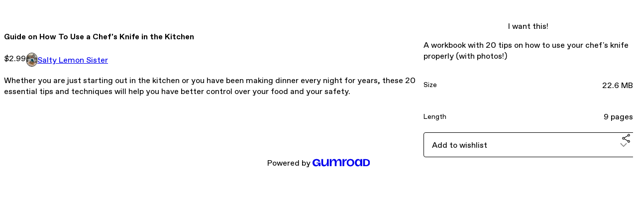

--- FILE ---
content_type: text/html; charset=utf-8
request_url: https://saltylemonsister.gumroad.com/l/Bhequ
body_size: 5129
content:
<!DOCTYPE html>
<html lang="en">
  <head prefix="og: http://ogp.me/ns# fb: http://ogp.me/ns/fb# gumroad: http://ogp.me/ns/fb/gumroad#">
    <link rel="dns-prefetch" href="//assets.gumroad.com">
    <link rel="dns-prefetch" href="//static-2.gumroad.com">
    <link rel="dns-prefetch" href="//public-files.gumroad.com">
  <title inertia>Guide on How To Use a Chef&#39;s Knife in the Kitchen </title>
  <meta name="action-cable-url" content="wss://cable.gumroad.com/cable" />
  <link rel="stylesheet" crossorigin="anonymous" href="https://assets.gumroad.com/packs/css/design-d744556c.css" />
    <style>:root{--accent: 54 169 174;--contrast-accent: 255 255 255;--font-family: "ABC Favorit", "ABC Favorit", sans-serif;--color: 0 0 0;--primary: var(--color);--contrast-primary: 255 255 255;--filled: 255 255 255;--contrast-filled: var(--color);--body-bg: #ffffff;--active-bg: rgb(var(--color) / var(--gray-1));--border-alpha: 1}body{background-color:#ffffff;color:#000;font-family:"ABC Favorit", "ABC Favorit", sans-serif}
</style>

  <meta name="csrf-param" content="authenticity_token" />
<meta name="csrf-token" content="iArXMXIji717TKlSkJ8H6cTpsalpE_hBCT_k4OV9DURhJjMSmVPH1QDeOx-DWxHN-GZsVDbYQl5CCmpOLx4XvA" />
  <meta charset="utf-8">
  <meta content="149071038533330" property="fb:app_id">
  <meta content="http://www.facebook.com/gumroad" property="fb:page_id">
  <meta property="twitter:site" value="@gumroad">
  
    <meta content="Gumroad" property="og:site_name">
    <meta content="https://saltylemonsister.gumroad.com/l/Bhequ" property="og:url">
    <meta content="Whether you are just starting out in the kitchen or you have been making dinner every night for years, these 20 essential tips and techniques will help you have better control over your food and your safety." property="og:description">
    <meta content="Whether you are just starting out in the kitchen or you have been making dinner every night for years, these 20 essential tips and techniques will help you have better control over your food and your safety." name="description">
    <meta content="Bhequ" property="product:retailer_item_id">
    <meta content="2.99" property="product:price:amount">
    <meta content="USD" property="product:price:currency">
    <meta content="gumroad:product" property="og:type">
    <meta property="twitter:card" value="summary_large_image" />
<meta property="twitter:title" value="Guide on How To Use a Chef&#39;s Knife in the Kitchen " />
<meta property="twitter:domain" value="Gumroad" />
<meta property="twitter:description" value="Whether you are just starting out in the kitchen or you have been making dinner every night for years, these 20 essential tips and techniques will help you have better control over your food and yo..." />
<meta property="twitter:image" value="https://public-files.gumroad.com/husoicak5z9gj81qzm8bwpgaa5kz" />

      <link rel="preload" as="image" href="https://public-files.gumroad.com/husoicak5z9gj81qzm8bwpgaa5kz">
  <meta property="og:image" content="https://public-files.gumroad.com/husoicak5z9gj81qzm8bwpgaa5kz">
  <meta property="og:image:alt" content="">
  <meta property="og:title" content="Guide on How To Use a Chef&#39;s Knife in the Kitchen ">
  <meta property="gr:google_analytics:enabled" content="true">
  <meta property="gr:fb_pixel:enabled" content="true">
  <meta property="gr:logged_in_user:id" content="">
  <meta property="gr:environment" value="production">
  <meta property="gr:page:type" content="product">
  <meta property="gr:facebook_sdk:enabled" content="true">
  <meta content="initial-scale = 1.0, width = device-width" name="viewport">
  <meta property="stripe:pk" value="pk_live_Db80xIzLPWhKo1byPrnERmym">
  <meta property="stripe:api_version" value="2023-10-16; risk_in_requirements_beta=v1; retrieve_tax_forms_beta=v1;">
  <link href="/opensearch.xml" rel="search" type="application/opensearchdescription+xml" title="Gumroad">
    <link href="https://saltylemonsister.gumroad.com/l/Bhequ" rel="canonical">


    <link href="https://public-files.gumroad.com/u549l4dbft7guew3fzz6s44ycqfc" rel="shortcut icon">
</head>

  <body id="product_page" class="group/body mac" style="">
    <div id="design-settings" data-settings="{&quot;font&quot;:{&quot;name&quot;:&quot;ABC Favorit&quot;,&quot;url&quot;:&quot;https://assets.gumroad.com/assets/ABCFavorit-Regular-26182c8c3addf6e4f8889817249c23b22c93233a8212e5e86574459e4dc926e2.woff2&quot;}}" style="display: none;"></div>
    <div id="user-agent-info" data-settings="{&quot;is_mobile&quot;:false}" style="display: none;"></div>
    <div class="react-entry-point" style="display:contents" id="Alert-react-component-8f34d936-81e7-4bdd-a2c1-4db14fe7ce42"><div class="fixed top-4 left-1/2 z-100 w-max max-w-[calc(100vw-2rem)] rounded bg-background md:max-w-sm invisible" style="transform:translateX(-50%) translateY(calc(-100% - var(--spacer-4)));transition:all 0.3s ease-out 0.5s"><div role="alert" class="flex items-start gap-2 rounded border border-border p-3"><div class="flex-1"><div></div></div></div></div></div>
      <script type="application/json" class="js-react-on-rails-component" data-component-name="Alert" data-dom-id="Alert-react-component-8f34d936-81e7-4bdd-a2c1-4db14fe7ce42">{"initial":null}</script>
      


    <div class="flex flex-col lg:flex-row h-screen">
      <main class="flex-1 flex flex-col lg:h-screen overflow-y-auto">
        <div class="flex-1 flex flex-col">
          


<noscript>
  <div id="javascript-notice">
    <strong>JavaScript is required to buy this product.</strong>
    Enable JavaScript in your browser settings and refresh this page to continue.
  </div>
</noscript>



  <script type="application/json" id="js-react-on-rails-context">{"railsEnv":"production","inMailer":false,"i18nLocale":"en","i18nDefaultLocale":"en","rorVersion":"14.0.4","rorPro":false,"href":"https://saltylemonsister.gumroad.com/l/Bhequ","location":"/l/Bhequ","scheme":"https","host":"saltylemonsister.gumroad.com","port":null,"pathname":"/l/Bhequ","search":null,"httpAcceptLanguage":null,"design_settings":{"font":{"name":"ABC Favorit","url":"https://assets.gumroad.com/assets/ABCFavorit-Regular-26182c8c3addf6e4f8889817249c23b22c93233a8212e5e86574459e4dc926e2.woff2"}},"domain_settings":{"scheme":"https","app_domain":"gumroad.com","root_domain":"gumroad.com","short_domain":"gum.co","discover_domain":"gumroad.com","third_party_analytics_domain":"gumroad-analytics.com","api_domain":"api.gumroad.com"},"user_agent_info":{"is_mobile":false},"logged_in_user":null,"current_seller":null,"csp_nonce":"M0OWZvGpNLNjA9p0tnpx67gZTJXoqrdFBXKQ0mJkSs0=","locale":"en-US","feature_flags":{"require_email_typo_acknowledgment":true,"disable_stripe_signup":true},"serverSide":false}</script>
<div class="react-entry-point" style="display:contents" id="ProductPage-react-component-879dae9d-7914-4c9d-b46f-318a30e9b04b"><section aria-label="Product information bar" class="border-0 bg-background" style="overflow:hidden;padding:0;height:0;transition:var(--transition-duration);flex-shrink:0;position:fixed;top:0;left:0;right:0;z-index:var(--z-index-menubar)"><div class="mx-auto flex max-w-product-page items-center justify-between gap-4 p-4 lg:px-8" style="transition:var(--transition-duration);margin-top:0"><div itemscope="" itemProp="offers" itemType="https://schema.org/Offer" class="flex items-center"><span class="group/tooltip relative inline-grid right"><span aria-describedby=":R4l:" style="display:contents"><div class="relative grid grid-flow-col border border-r-0 border-border"><div class="bg-accent px-2 py-1 text-accent-foreground" itemProp="price" content="2.99">$2.99</div><div class="border-border border-r-transparent border-[calc(0.5lh+--spacing(1))] border-l-1"></div><div class="absolute top-0 right-px bottom-0 border-accent border-r-transparent border-[calc(0.5lh+--spacing(1))] border-l-1"></div></div></span><span role="tooltip" id=":R4l:" class="absolute z-30 hidden w-40 max-w-max rounded-md bg-primary p-3 text-primary-foreground group-focus-within/tooltip:block group-hover/tooltip:block top-1/2 -translate-y-1/2 left-full translate-x-2"><div class="absolute border-6 border-transparent top-1/2 -translate-y-1/2 right-full border-r-primary"></div>$2.99</span></span><link itemProp="url" href="https://saltylemonsister.gumroad.com/l/Bhequ"/><div itemProp="availability" hidden="">https://schema.org/InStock</div><div itemProp="priceCurrency" hidden="">usd</div><div itemProp="seller" itemType="https://schema.org/Person" hidden=""><div itemProp="name" hidden="">Salty Lemon Sister</div></div></div><h3 class="hidden flex-1 lg:block">Guide on How To Use a Chef&#x27;s Knife in the Kitchen </h3><a href="https://gumroad.com/checkout?product=Bhequ&amp;quantity=1" target="_top" style="align-items:unset" class="inline-flex items-center justify-center gap-2 cursor-pointer border border-border rounded font-[inherit] no-underline transition-transform hover:-translate-1 hover:shadow active:translate-0 active:shadow-none disabled:opacity-30 disabled:hover:translate-0 disabled:hover:shadow-none px-4 py-3 text-base leading-[1.4] bg-accent text-accent-foreground">I want this!</a></div></section><section class="border-b border-border"><div class="mx-auto w-full max-w-product-page lg:py-16 p-4 lg:px-8"><article class="relative grid rounded border border-border bg-background lg:grid-cols-[2fr_1fr]"><figure class="group relative col-span-full overflow-hidden rounded-t border-b border-border bg-(image:--product-cover-placeholder) bg-cover" aria-label="Product preview"><div class="flex h-full snap-x snap-mandatory items-center overflow-x-scroll overflow-y-hidden [scrollbar-width:none] [&amp;::-webkit-scrollbar]:hidden" style="aspect-ratio:1"><div role="tabpanel" id="4b4a6475e74c725620686de116b0b25d" class="mt-0! flex min-h-[1px] flex-[1_0_100%] snap-start justify-center border-0! p-0!"></div></div></figure><section class="lg:border-r"><header class="grid gap-4 p-6 not-first:border-t"><h1 itemProp="name">Guide on How To Use a Chef&#x27;s Knife in the Kitchen </h1></header><section class="grid grid-cols-[auto_1fr] gap-[1px] border-t border-border p-0 sm:grid-cols-[auto_auto_minmax(max-content,1fr)]"><div class="px-6 py-4 outline outline-offset-0 outline-border"><div itemscope="" itemProp="offers" itemType="https://schema.org/Offer" class="flex items-center"><span class="group/tooltip relative inline-grid right"><span aria-describedby=":Rl79:" style="display:contents"><div class="relative grid grid-flow-col border border-r-0 border-border"><div class="bg-accent px-2 py-1 text-accent-foreground" itemProp="price" content="2.99">$2.99</div><div class="border-border border-r-transparent border-[calc(0.5lh+--spacing(1))] border-l-1"></div><div class="absolute top-0 right-px bottom-0 border-accent border-r-transparent border-[calc(0.5lh+--spacing(1))] border-l-1"></div></div></span><span role="tooltip" id=":Rl79:" class="absolute z-30 hidden w-40 max-w-max rounded-md bg-primary p-3 text-primary-foreground group-focus-within/tooltip:block group-hover/tooltip:block top-1/2 -translate-y-1/2 left-full translate-x-2"><div class="absolute border-6 border-transparent top-1/2 -translate-y-1/2 right-full border-r-primary"></div>$2.99</span></span><link itemProp="url" href="https://saltylemonsister.gumroad.com/l/Bhequ"/><div itemProp="availability" hidden="">https://schema.org/InStock</div><div itemProp="priceCurrency" hidden="">usd</div><div itemProp="seller" itemType="https://schema.org/Person" hidden=""><div itemProp="name" hidden="">Salty Lemon Sister</div></div></div></div><div class="flex flex-wrap items-center gap-2 px-6 py-4 outline outline-offset-0 outline-border sm:col-[2/-1]"><a href="https://saltylemonsister.gumroad.com/" target="_blank" class="relative flex items-center gap-2" rel="noreferrer"><img class="user-avatar" src="https://public-files.gumroad.com/u549l4dbft7guew3fzz6s44ycqfc"/>Salty Lemon Sister</a></div></section><section class="border-t border-border p-6"><div class="rich-text"><p>Whether you are just starting out in the kitchen or you have been making dinner every night for years, these 20 essential tips and techniques will help you have better control over your food and your safety. <br></p></div></section></section><section><section class="grid gap-4 p-6 not-first:border-t"><a href="https://gumroad.com/checkout?product=Bhequ&amp;quantity=1" target="_top" style="align-items:unset" class="inline-flex items-center justify-center gap-2 cursor-pointer border border-border rounded font-[inherit] no-underline transition-transform hover:-translate-1 hover:shadow active:translate-0 active:shadow-none disabled:opacity-30 disabled:hover:translate-0 disabled:hover:shadow-none px-4 py-3 text-base leading-[1.4] bg-accent text-accent-foreground">I want this!</a><div class="grid divide-y divide-solid divide-border rounded border border-border bg-background"><p class="flex flex-wrap items-center justify-between gap-4 p-4">A workbook with 20 tips on how to use your chef&#x27;s knife properly (with photos!)</p><div class="flex flex-wrap items-center justify-between gap-4 p-4"><h5 class="grow font-bold">Size</h5><div>22.6 MB</div></div><div class="flex flex-wrap items-center justify-between gap-4 p-4"><h5 class="grow font-bold">Length</h5><div>9 pages</div></div></div><div class="grid grid-cols-[1fr_auto] gap-2"><div class="combobox"><div role="combobox" aria-expanded="false" aria-controls=":R5op9:" tabindex="0" class="input " aria-label="Add to wishlist"><span class="fake-input text-singleline">Add to wishlist</span><span class="icon icon-outline-cheveron-down"></span></div><div hidden=""><datalist id=":R5op9:"><div role="option" id=":R5op9:-0" class=""><div><span class="icon icon-plus"></span> New wishlist</div></div></datalist></div></div><details class="popover toggle"><summary aria-label="Share" aria-haspopup="true" aria-expanded="false"><span class="group/tooltip relative inline-grid bottom"><span aria-describedby=":Rpop9:" style="display:contents"><button class="inline-flex items-center justify-center gap-2 cursor-pointer border border-border rounded text-current font-[inherit] no-underline transition-transform hover:-translate-1 hover:shadow active:translate-0 active:shadow-none disabled:opacity-30 disabled:hover:translate-0 disabled:hover:shadow-none px-4 py-3 text-base leading-[1.4] bg-transparent" type="button" aria-label="Share"><span class="icon icon-share"></span></button></span><span role="tooltip" id=":Rpop9:" class="absolute z-30 hidden w-40 max-w-max rounded-md bg-primary p-3 text-primary-foreground group-focus-within/tooltip:block group-hover/tooltip:block left-1/2 -translate-x-1/2 top-full translate-y-2"><div class="absolute border-6 border-transparent left-1/2 -translate-x-1/2 bottom-full border-b-primary"></div>Share</span></span></summary><div class="dropdown" style="translate:min(0px - 100% - var(--spacer-4), 0px);max-width:calc(0px - 2 * var(--spacer-4))"><div class="grid grid-cols-1 gap-4"><a href="https://twitter.com/intent/tweet?url=https%3A%2F%2Fsaltylemonsister.gumroad.com%2Fl%2FBhequ&amp;text=Buy%20Guide%20on%20How%20To%20Use%20a%20Chef&#x27;s%20Knife%20in%20the%20Kitchen%20%20on%20%40Gumroad" target="_blank" rel="noopener noreferrer" class="inline-flex items-center justify-center gap-2 cursor-pointer border rounded font-[inherit] no-underline transition-transform hover:-translate-1 hover:shadow active:translate-0 active:shadow-none disabled:opacity-30 disabled:hover:translate-0 disabled:hover:shadow-none px-4 py-3 text-base leading-[1.4] bg-black text-white border-black"><span class="brand-icon brand-icon-twitter"></span>Share on X</a><a href="https://www.facebook.com/sharer/sharer.php?u=https%3A%2F%2Fsaltylemonsister.gumroad.com%2Fl%2FBhequ&amp;quote=Guide%20on%20How%20To%20Use%20a%20Chef&#x27;s%20Knife%20in%20the%20Kitchen%20" target="_blank" rel="noopener noreferrer" class="inline-flex items-center justify-center gap-2 cursor-pointer border rounded font-[inherit] no-underline transition-transform hover:-translate-1 hover:shadow active:translate-0 active:shadow-none disabled:opacity-30 disabled:hover:translate-0 disabled:hover:shadow-none px-4 py-3 text-base leading-[1.4] bg-[#4267b2] text-white border-[#4267b2]"><span class="brand-icon brand-icon-facebook"></span>Share on Facebook</a><span class="group/tooltip relative inline-grid bottom"><span aria-describedby=":R79op9:" style="display:contents"><span class="contents"><button class="inline-flex items-center justify-center gap-2 cursor-pointer border border-border rounded text-current font-[inherit] no-underline transition-transform hover:-translate-1 hover:shadow active:translate-0 active:shadow-none disabled:opacity-30 disabled:hover:translate-0 disabled:hover:shadow-none px-4 py-3 text-base leading-[1.4] bg-transparent" type="button" aria-label="Copy product URL"><span class="icon icon-link"></span> Copy link</button></span></span><span role="tooltip" id=":R79op9:" class="absolute z-30 hidden w-40 max-w-max rounded-md bg-primary p-3 text-primary-foreground group-focus-within/tooltip:block group-hover/tooltip:block left-1/2 -translate-x-1/2 top-full translate-y-2"><div class="absolute border-6 border-transparent left-1/2 -translate-x-1/2 bottom-full border-b-primary"></div>Copy product URL</span></span></div></div></details></div></section></section></article></div></section><footer class="px-4 py-8 text-center lg:py-16"><div>Powered by <a href="https://gumroad.com/" class="logo-full" aria-label="Gumroad"></a></div></footer></div>
      <script type="application/json" class="js-react-on-rails-component" data-component-name="ProductPage" data-dom-id="ProductPage-react-component-879dae9d-7914-4c9d-b46f-318a30e9b04b">{"product":{"id":"wWZMKa_1DYTQurE06WEg9w==","permalink":"Bhequ","name":"Guide on How To Use a Chef's Knife in the Kitchen ","seller":{"id":"2275279219729","name":"Salty Lemon Sister","avatar_url":"https://public-files.gumroad.com/u549l4dbft7guew3fzz6s44ycqfc","profile_url":"https://saltylemonsister.gumroad.com/"},"collaborating_user":null,"covers":[{"url":"https://public-files.gumroad.com/husoicak5z9gj81qzm8bwpgaa5kz","original_url":"https://public-files.gumroad.com/ctggge2do40jie94wjriltcpmz9f","thumbnail":null,"id":"4b4a6475e74c725620686de116b0b25d","type":"image","filetype":"png","width":550,"height":550,"native_width":550,"native_height":550}],"main_cover_id":"4b4a6475e74c725620686de116b0b25d","thumbnail_url":null,"quantity_remaining":null,"long_url":"https://saltylemonsister.gumroad.com/l/Bhequ","is_sales_limited":false,"ratings":{"count":0,"average":0.0,"percentages":[0,0,0,0,0]},"custom_button_text_option":"i_want_this_prompt","is_compliance_blocked":false,"is_published":true,"is_stream_only":false,"streamable":false,"sales_count":null,"summary":"A workbook with 20 tips on how to use your chef's knife properly (with photos!)","attributes":[{"name":"Size","value":"22.6 MB"},{"name":"Length","value":"9 pages"}],"description_html":"\u003cp\u003eWhether you are just starting out in the kitchen or you have been making dinner every night for years, these 20 essential tips and techniques will help you have better control over your food and your safety. \u003cbr\u003e\u003c/p\u003e","currency_code":"usd","price_cents":299,"rental_price_cents":null,"pwyw":null,"eligible_for_installment_plans":true,"allow_installment_plan":false,"installment_plan":null,"is_legacy_subscription":false,"is_tiered_membership":false,"is_physical":false,"custom_view_content_button_text":null,"is_multiseat_license":false,"hide_sold_out_variants":false,"native_type":"digital","preorder":null,"duration_in_months":null,"rental":null,"is_quantity_enabled":false,"free_trial":null,"recurrences":null,"options":[],"analytics":{"google_analytics_id":null,"facebook_pixel_id":"","free_sales":true},"has_third_party_analytics":false,"ppp_details":null,"can_edit":false,"refund_policy":null,"bundle_products":[],"public_files":[],"audio_previews_enabled":true},"discount_code":null,"purchase":null,"wishlists":[],"currency_code":"usd","show_ratings_filter":true,"creator_profile":{"external_id":"2275279219729","avatar_url":"https://public-files.gumroad.com/u549l4dbft7guew3fzz6s44ycqfc","name":"Salty Lemon Sister","twitter_handle":null,"subdomain":"saltylemonsister.gumroad.com"},"sections":[],"main_section_index":0}</script>
      


        </div>
      </main>
    </div>
    <script src="https://assets.gumroad.com/assets/application-cbf244e9109e70d7b04497041636f00173a1e588f9b879b3a3ef11f8dfb86e5c.js" type="3441f9ca2649b19f486c9e0f-text/javascript"></script>
    
        <script src="https://assets.gumroad.com/packs/js/webpack-runtime-e97251bc0a2412af9818.js" defer="defer" type="3441f9ca2649b19f486c9e0f-text/javascript"></script>
<script src="https://assets.gumroad.com/packs/js/webpack-commons-0d4800a07f31a56a4c99.js" defer="defer" type="3441f9ca2649b19f486c9e0f-text/javascript"></script>
<script src="https://assets.gumroad.com/packs/js/4310-8e30f8c83c57f5ce1cdf.js" defer="defer" type="3441f9ca2649b19f486c9e0f-text/javascript"></script>
<script src="https://assets.gumroad.com/packs/js/product-7b5fe78e9eefca03b4a2.js" defer="defer" type="3441f9ca2649b19f486c9e0f-text/javascript"></script>

  <script src="/cdn-cgi/scripts/7d0fa10a/cloudflare-static/rocket-loader.min.js" data-cf-settings="3441f9ca2649b19f486c9e0f-|49" defer></script><script defer src="https://static.cloudflareinsights.com/beacon.min.js/vcd15cbe7772f49c399c6a5babf22c1241717689176015" integrity="sha512-ZpsOmlRQV6y907TI0dKBHq9Md29nnaEIPlkf84rnaERnq6zvWvPUqr2ft8M1aS28oN72PdrCzSjY4U6VaAw1EQ==" nonce="M0OWZvGpNLNjA9p0tnpx67gZTJXoqrdFBXKQ0mJkSs0=" data-cf-beacon='{"rayId":"9c33204e5bacea0a","version":"2025.9.1","serverTiming":{"name":{"cfExtPri":true,"cfEdge":true,"cfOrigin":true,"cfL4":true,"cfSpeedBrain":true,"cfCacheStatus":true}},"token":"5070e21320304a1ba2b0a42ce9682840","b":1}' crossorigin="anonymous"></script>
</body>
</html>
